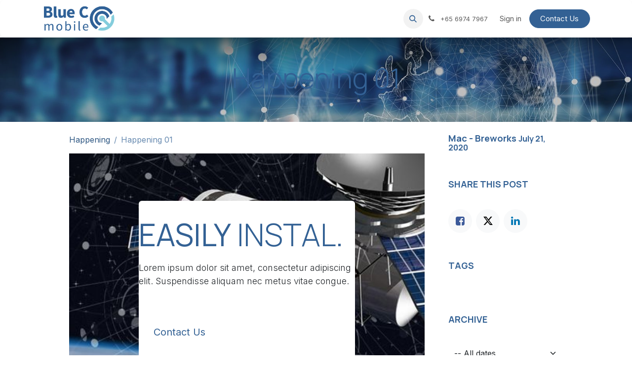

--- FILE ---
content_type: text/html; charset=utf-8
request_url: http://www.blue-c-mobile.com/blog/happening-1/happening-01-1
body_size: 8904
content:
<!DOCTYPE html>
        
<html lang="en-US" data-website-id="1" data-main-object="blog.post(1,)" data-add2cart-redirect="1">
    <head>
        <meta charset="utf-8"/>
        <meta http-equiv="X-UA-Compatible" content="IE=edge"/>
        <meta name="viewport" content="width=device-width, initial-scale=1"/>
        <meta name="generator" content="Odoo"/>
            
        <meta property="og:type" content="article"/>
        <meta property="og:title" content="Happening 01"/>
        <meta property="og:site_name" content="Blue C Mobile"/>
        <meta property="og:url" content="http://www.blue-c-mobile.com/blog/happening-1/happening-01-1"/>
        <meta property="og:image" content="http://www.blue-c-mobile.com/web/image/1342/banner-wheretobuy1.jpg"/>
        <meta property="og:description" content=""/>
        <meta property="article:published_time" content="2020-07-21 09:23:47"/>
        <meta property="article:modified_time" content="2021-03-14 21:33:56.298676"/>
            
        <meta name="twitter:card" content="summary_large_image"/>
        <meta name="twitter:title" content="Happening 01"/>
        <meta name="twitter:image" content="http://www.blue-c-mobile.com/web/image/1342/banner-wheretobuy1.jpg"/>
        <meta name="twitter:description" content=""/>
        
        <link rel="canonical" href="https://www.blue-c-mobile.com/blog/happening-1/happening-01-1"/>
        
        <link rel="preconnect" href="https://fonts.gstatic.com/" crossorigin=""/>
        <title>Happening 01 | Blue C Mobile</title>
        <link type="image/x-icon" rel="shortcut icon" href="/web/image/website/1/favicon?unique=7e0c437"/>
        <link rel="preload" href="/web/static/src/libs/fontawesome/fonts/fontawesome-webfont.woff2?v=4.7.0" as="font" crossorigin=""/>
        <link type="text/css" rel="stylesheet" href="/web/assets/1/f93105f/web.assets_frontend.min.css"/>
        <script id="web.layout.odooscript" type="text/javascript">
            var odoo = {
                csrf_token: "9e7dd1854af474cff6f20a2e1cf1295a27935616o1800135141",
                debug: "",
            };
        </script>
        <script type="text/javascript">
            odoo.__session_info__ = {"is_admin": false, "is_system": false, "is_public": true, "is_internal_user": false, "is_website_user": true, "uid": null, "is_frontend": true, "profile_session": null, "profile_collectors": null, "profile_params": null, "show_effect": true, "currencies": {"1": {"symbol": "\u20ac", "position": "after", "digits": [69, 2]}, "147": {"symbol": "\u00a3", "position": "before", "digits": [69, 2]}, "14": {"symbol": "kr", "position": "before", "digits": [69, 2]}, "36": {"symbol": "Php", "position": "after", "digits": [69, 2]}, "37": {"symbol": "S$", "position": "after", "digits": [69, 2]}, "2": {"symbol": "$", "position": "before", "digits": [69, 2]}, "23": {"symbol": "\u20ab", "position": "after", "digits": [69, 0]}}, "quick_login": true, "bundle_params": {"lang": "en_US", "website_id": 1}, "test_mode": false, "websocket_worker_version": "18.0-7", "translationURL": "/website/translations", "cache_hashes": {"translations": "6bec62cdf3c88ed864ca283df66d5de30591c9aa"}, "geoip_country_code": "US", "geoip_phone_code": 1, "lang_url_code": "en"};
            if (!/(^|;\s)tz=/.test(document.cookie)) {
                const userTZ = Intl.DateTimeFormat().resolvedOptions().timeZone;
                document.cookie = `tz=${userTZ}; path=/`;
            }
        </script>
        <script type="text/javascript" defer="defer" src="/web/assets/1/bdd807d/web.assets_frontend_minimal.min.js" onerror="__odooAssetError=1"></script>
        <script type="text/javascript" defer="defer" data-src="/web/assets/1/db3b9c3/web.assets_frontend_lazy.min.js" onerror="__odooAssetError=1"></script>
        
        <!-- Google Tag Manager -->
        <script>(function(w,d,s,l,i){w[l]=w[l]||[];w[l].push({'gtm.start':
        new Date().getTime(),event:'gtm.js'});var f=d.getElementsByTagName(s)[0],
        j=d.createElement(s),dl=l!='dataLayer'?'&l='+l:'';j.async=true;j.src=
        'https://www.googletagmanager.com/gtm.js?id='+i+dl;f.parentNode.insertBefore(j,f);
        })(window,document,'script','dataLayer','GTM-P48PG78R');</script>
        <!-- End Google Tag Manager -->

        <!-- Google tag (gtag.js) -->
        <script async src="https://www.googletagmanager.com/gtag/js?id=AW-11564878473"></script>
        <script>
          window.dataLayer = window.dataLayer || [];
          function gtag(){dataLayer.push(arguments);}
          gtag('js', new Date());
        
          gtag('config', 'AW-11564878473');
        </script>
    </head>
    <body>



        <div id="wrapwrap" class="   ">
            <a class="o_skip_to_content btn btn-primary rounded-0 visually-hidden-focusable position-absolute start-0" href="#wrap">Skip to Content</a>
                <header id="top" data-anchor="true" data-name="Header" data-extra-items-toggle-aria-label="Extra items button" class="   o_header_fixed" style=" ">
                    
    <nav data-name="Navbar" aria-label="Main" class="navbar navbar-expand-lg navbar-light o_colored_level o_cc d-none d-lg-block shadow-sm ">
        

            <div id="o_main_nav" class="o_main_nav container">
                
    <a data-name="Navbar Logo" href="/" class="navbar-brand logo me-4">
            
            <span role="img" aria-label="Logo of Blue C Mobile" title="Blue C Mobile"><img src="/web/image/website/1/logo/Blue%20C%20Mobile?unique=7e0c437" class="img img-fluid" width="95" height="40" alt="Blue C Mobile" loading="lazy"/></span>
        </a>
    
                
    <ul role="menu" id="top_menu" class="nav navbar-nav top_menu o_menu_loading me-auto">
        

                    
    <li role="presentation" class="nav-item">
        <a role="menuitem" href="/" class="nav-link ">
            <span>Solution</span>
        </a>
    </li>
    <li role="presentation" class="nav-item">
        <a role="menuitem" href="/products" class="nav-link ">
            <span>Products</span>
        </a>
    </li>
    <li role="presentation" class="nav-item">
        <a role="menuitem" href="/news" class="nav-link ">
            <span>News</span>
        </a>
    </li>
    <li role="presentation" class="nav-item">
        <a role="menuitem" href="/where-to-buy" class="nav-link ">
            <span>Where to buy</span>
        </a>
    </li>
    <li role="presentation" class="nav-item">
        <a role="menuitem" href="/work-with-us" class="nav-link ">
            <span>Work with us</span>
        </a>
    </li>
    <li role="presentation" class="nav-item">
        <a role="menuitem" href="https://portal.blue-c-mobile.com/account/login" class="nav-link ">
            <span>Partner Portal</span>
        </a>
    </li>
    <li role="presentation" class="nav-item">
        <a role="menuitem" href="/support" class="nav-link ">
            <span>Support</span>
        </a>
    </li>
    <li role="presentation" class="nav-item">
        <a role="menuitem" href="/contactus" class="nav-link ">
            <span>Contact us</span>
        </a>
    </li>
    <li role="presentation" class="nav-item">
        <a role="menuitem" href="/request-quote" class="nav-link ">
            <span>Request a quote</span>
        </a>
    </li>
                
    </ul>
                
                <ul class="navbar-nav align-items-center gap-2 flex-shrink-0 justify-content-end ps-3">
                    
        
            <li class=" divider d-none"></li> 
            <li class="o_wsale_my_cart d-none ">
                <a href="/shop/cart" aria-label="eCommerce cart" class="o_navlink_background btn position-relative rounded-circle p-1 text-center text-reset">
                    <div class="">
                        <i class="fa fa-shopping-cart fa-stack"></i>
                        <sup class="my_cart_quantity badge bg-primary position-absolute top-0 end-0 mt-n1 me-n1 rounded-pill d-none" data-order-id="">0</sup>
                    </div>
                </a>
            </li>
        
                    
        <li class="">
                <div class="modal fade css_editable_mode_hidden" id="o_search_modal" aria-hidden="true" tabindex="-1">
                    <div class="modal-dialog modal-lg pt-5">
                        <div class="modal-content mt-5">
    <form method="get" class="o_searchbar_form s_searchbar_input " action="/website/search" data-snippet="s_searchbar_input">
            <div role="search" class="input-group input-group-lg">
        <input type="search" name="search" class="search-query form-control oe_search_box border border-end-0 p-3 border-0 bg-light" placeholder="Search..." data-search-type="all" data-limit="5" data-display-image="true" data-display-description="true" data-display-extra-link="true" data-display-detail="true" data-order-by="name asc"/>
        <button type="submit" aria-label="Search" title="Search" class="btn oe_search_button border border-start-0 px-4 bg-o-color-4">
            <i class="oi oi-search"></i>
        </button>
    </div>

            <input name="order" type="hidden" class="o_search_order_by oe_unremovable" value="name asc"/>
            
    
        </form>
                        </div>
                    </div>
                </div>
                <a data-bs-target="#o_search_modal" data-bs-toggle="modal" role="button" title="Search" href="#" class="btn rounded-circle p-1 lh-1 o_navlink_background text-reset o_not_editable">
                    <i class="oi oi-search fa-stack lh-lg"></i>
                </a>
        </li>
                    
        <li class="">
                <div data-name="Text" class="s_text_block ">
                    <a href="tel:+6569747967" class="nav-link o_nav-link_secondary p-2">
                        <i class="fa fa-1x fa-fw fa-phone me-1" contenteditable="false"></i>
                        <span class="o_force_ltr"><small>+65 6974 7967</small></span></a>
                </div>
        </li>
                    
                    
                    
            <li class=" o_no_autohide_item">
                <a href="/web/login" class="o_nav_link_btn nav-link border px-3">Sign in</a>
            </li>
                    
        
        
                    
        <li class="">
            <div class="oe_structure oe_structure_solo ">
                <section class="oe_unremovable oe_unmovable s_text_block" data-snippet="s_text_block" data-name="Text">
                    <div class="container">
                        <a href="/contactus" class="oe_unremovable btn btn-primary btn_cta">Contact Us</a>
                    </div>
                </section>
            </div>
        </li>
                </ul>
            </div>
        
    </nav>
    <nav data-name="Navbar" aria-label="Mobile" class="navbar  navbar-light o_colored_level o_cc o_header_mobile d-block d-lg-none shadow-sm ">
        

        <div class="o_main_nav container flex-wrap justify-content-between">
            
    <a data-name="Navbar Logo" href="/" class="navbar-brand logo ">
            
            <span role="img" aria-label="Logo of Blue C Mobile" title="Blue C Mobile"><img src="/web/image/website/1/logo/Blue%20C%20Mobile?unique=7e0c437" class="img img-fluid" width="95" height="40" alt="Blue C Mobile" loading="lazy"/></span>
        </a>
    
            <ul class="o_header_mobile_buttons_wrap navbar-nav flex-row align-items-center gap-2 mb-0">
        
            <li class=" divider d-none"></li> 
            <li class="o_wsale_my_cart d-none ">
                <a href="/shop/cart" aria-label="eCommerce cart" class="o_navlink_background_hover btn position-relative rounded-circle border-0 p-1 text-reset">
                    <div class="">
                        <i class="fa fa-shopping-cart fa-stack"></i>
                        <sup class="my_cart_quantity badge bg-primary position-absolute top-0 end-0 mt-n1 me-n1 rounded-pill d-none" data-order-id="">0</sup>
                    </div>
                </a>
            </li>
        
                <li class="o_not_editable">
                    <button class="nav-link btn me-auto p-2" type="button" data-bs-toggle="offcanvas" data-bs-target="#top_menu_collapse_mobile" aria-controls="top_menu_collapse_mobile" aria-expanded="false" aria-label="Toggle navigation">
                        <span class="navbar-toggler-icon"></span>
                    </button>
                </li>
            </ul>
            <div id="top_menu_collapse_mobile" class="offcanvas offcanvas-end o_navbar_mobile">
                <div class="offcanvas-header justify-content-end o_not_editable">
                    <button type="button" class="nav-link btn-close" data-bs-dismiss="offcanvas" aria-label="Close"></button>
                </div>
                <div class="offcanvas-body d-flex flex-column justify-content-between h-100 w-100">
                    <ul class="navbar-nav">
                        
                        
        <li class="">
    <form method="get" class="o_searchbar_form s_searchbar_input " action="/website/search" data-snippet="s_searchbar_input">
            <div role="search" class="input-group mb-3">
        <input type="search" name="search" class="search-query form-control oe_search_box rounded-start-pill text-bg-light ps-3 border-0 bg-light" placeholder="Search..." data-search-type="all" data-limit="0" data-display-image="true" data-display-description="true" data-display-extra-link="true" data-display-detail="true" data-order-by="name asc"/>
        <button type="submit" aria-label="Search" title="Search" class="btn oe_search_button rounded-end-pill bg-o-color-3 pe-3">
            <i class="oi oi-search"></i>
        </button>
    </div>

            <input name="order" type="hidden" class="o_search_order_by oe_unremovable" value="name asc"/>
            
    
        </form>
        </li>
                        
    <ul role="menu" class="nav navbar-nav top_menu  ">
        

                            
    <li role="presentation" class="nav-item">
        <a role="menuitem" href="/" class="nav-link ">
            <span>Solution</span>
        </a>
    </li>
    <li role="presentation" class="nav-item">
        <a role="menuitem" href="/products" class="nav-link ">
            <span>Products</span>
        </a>
    </li>
    <li role="presentation" class="nav-item">
        <a role="menuitem" href="/news" class="nav-link ">
            <span>News</span>
        </a>
    </li>
    <li role="presentation" class="nav-item">
        <a role="menuitem" href="/where-to-buy" class="nav-link ">
            <span>Where to buy</span>
        </a>
    </li>
    <li role="presentation" class="nav-item">
        <a role="menuitem" href="/work-with-us" class="nav-link ">
            <span>Work with us</span>
        </a>
    </li>
    <li role="presentation" class="nav-item">
        <a role="menuitem" href="https://portal.blue-c-mobile.com/account/login" class="nav-link ">
            <span>Partner Portal</span>
        </a>
    </li>
    <li role="presentation" class="nav-item">
        <a role="menuitem" href="/support" class="nav-link ">
            <span>Support</span>
        </a>
    </li>
    <li role="presentation" class="nav-item">
        <a role="menuitem" href="/contactus" class="nav-link ">
            <span>Contact us</span>
        </a>
    </li>
    <li role="presentation" class="nav-item">
        <a role="menuitem" href="/request-quote" class="nav-link ">
            <span>Request a quote</span>
        </a>
    </li>
                        
    </ul>
                        
        <li class="">
                <div data-name="Text" class="s_text_block mt-2 border-top pt-2 o_border_contrast">
                    <a href="tel:+6569747967" class="nav-link o_nav-link_secondary p-2">
                        <i class="fa fa-1x fa-fw fa-phone me-1" contenteditable="false"></i>
                        <span class="o_force_ltr"><small>+65 6974 7967</small></span></a>
                </div>
        </li>
                        
                    </ul>
                    <ul class="navbar-nav gap-2 mt-3 w-100">
                        
                        
            <li class=" o_no_autohide_item">
                <a href="/web/login" class="nav-link o_nav_link_btn w-100 border text-center">Sign in</a>
            </li>
                        
        
        
                        
        <li class="">
            <div class="oe_structure oe_structure_solo ">
                <section class="oe_unremovable oe_unmovable s_text_block" data-snippet="s_text_block" data-name="Text">
                    <div class="container">
                        <a href="/contactus" class="oe_unremovable btn btn-primary btn_cta w-100">Contact Us</a>
                    </div>
                </section>
            </div>
        </li>
                    </ul>
                </div>
            </div>
        </div>
    
    </nav>
    
        </header>
                <main>
                    
        <div id="wrap" class="js_blog website_blog">
            

        

        <section id="o_wblog_post_top">
            <div id="title" class="blog_header">
    <div data-name="Blog Post Cover" data-use_size="True" data-use_filters="True" data-res-model="blog.post" data-res-id="1" class="o_record_cover_container d-flex flex-column h-100 o_colored_level o_cc  o_record_has_cover cover_auto  o_wblog_post_page_cover">
        <div class="o_record_cover_component o_record_cover_image o_we_snippet_autofocus" style="background-image: url(/web/image/1342/banner-wheretobuy1.jpg);"></div>
        <div class="o_record_cover_component o_record_cover_filter oe_black" style="opacity: 0.2;"></div>
        

                    <div class="container text-center position-relative h-100 d-flex flex-column flex-grow-1 justify-content-around">
                        <div class="o_wblog_post_title  ">
                            <h1 id="o_wblog_post_name" class="o_editable_no_shadow" data-oe-expression="blog_post.name" placeholder="Blog Post Title" data-blog-id="1">Happening 01</h1>
                            <div id="o_wblog_post_subtitle" class="o_editable_no_shadow" placeholder="Subtitle"></div>
                        </div>
                    </div>
                
    </div>
            </div>
        </section>

        <section id="o_wblog_post_main" class="container pt-4 pb-5 ">
            
            <div class="mx-auto o_wblog_read_with_sidebar">
                <div class="d-flex flex-column flex-lg-row justify-content-between">
                    <div id="o_wblog_post_content" class="o_container_small mx-0 w-100 flex-shrink-0">
    <nav aria-label="breadcrumb" class="breadcrumb flex-nowrap py-0 px-0 css_editable_mode_hidden mb-3 bg-transparent">
        <li class="breadcrumb-item">
            <a href="/blog/happening-1">Happening</a>
        </li>
        <li class="breadcrumb-item text-truncate active"><span>Happening 01</span></li>
    </nav>
    <div data-editor-message="WRITE HERE OR DRAG BUILDING BLOCKS" class="o_wblog_post_content_field   o_wblog_read_text"><div><section class="s_banner parallax s_parallax_is_fixed pt96 pb96 s_parallax_no_overflow_hidden" data-scroll-background-ratio="1" data-name="Banner" style="background-image: none;" data-snippet="s_banner">
        <span class="s_parallax_bg oe_img_bg oe_custom_bg" style='background-image: url("/web/image/1348/img-work-with-us1.jpg"); background-position: 50% 0px;'></span>
        <div class="container">
            <div class="row s_nb_column_fixed">
                <div class="col-lg-7 bg-white container-fluid py-5 rounded pt32 pb32" data-name="Box">
                    <div class="row">
                        <div class="col-lg-12 s_title s_col_no_bgcolor" data-name="Title" data-snippet="s_title">
                            <h1 class="s_title_thin"><font style="font-size: 62px;"><b>EASILY</b> INSTAL.</font></h1>
                        </div>
                        <div class="col-lg-12 pt8 pb32 s_col_no_bgcolor" data-name="Text">
                            <p class="lead">Lorem ipsum dolor sit amet, consectetur adipiscing elit. Suspendisse aliquam nec metus vitae congue. <br></p>
                        </div>
                        <div class="col-lg-12 s_btn text-start pt16 pb16" data-name="Button" data-snippet="s_btn">
                            <a href="/contactus" class="focus-visible btn btn-epsilon rounded-circle btn-lg" data-bs-original-title="" title="" aria-describedby="tooltip900542">Contact Us</a>
                        </div>
                    </div>
                </div>
            </div>
        </div>
    </section>
            


<p>Start writing here...</p>
        </div></div>

                    </div>
                    <div id="o_wblog_post_sidebar_col" class="ps-lg-5 ">
    <div id="o_wblog_post_sidebar">
        <div class="oe_structure" id="oe_structure_blog_post_sidebar_1"></div>
        <div class="o_wblog_sidebar_block pb-5">
    <div class="o_not_editable align-items-center position-relative h5 d-flex align-items-center">
        <div style="line-height:1" class="small fw-bold">
            <span>Mac - Breworks</span>
            <small>July 21, 2020</small>
        </div>
    </div>
        </div>
        <div class="oe_structure" id="oe_structure_blog_post_sidebar_2"></div>
        <div class="o_wblog_sidebar_block pb-5">
            <h6 class="text-uppercase pb-3 mb-4 border-bottom fw-bold">Share this post</h6>

            <div class="o_wblog_social_links d-flex flex-wrap mx-n1 o_not_editable">
                <a href="#" aria-label="Facebook" title="Share on Facebook" class="o_facebook bg-100 border mx-1 mb-2 rounded-circle d-flex align-items-center justify-content-center text-decoration-none"><i class="fa fa-facebook-square text-facebook"></i></a>
                <a href="#" aria-label="Twitter" title="Share on X" class="o_twitter bg-100 border mx-1 mb-2 rounded-circle d-flex align-items-center justify-content-center text-decoration-none"><i class="fa fa-twitter text-twitter" aria-label="X" title="X"></i></a>
                <a href="#" aria-label="LinkedIn" title="Share on LinkedIn" class="o_linkedin bg-100 border mx-1 mb-2 rounded-circle d-flex align-items-center justify-content-center text-decoration-none"><i class="fa fa-linkedin text-linkedin" aria-label="LinkedIn" title="LinkedIn"></i></a>
            </div>
        </div>

        <div class="oe_structure" id="oe_structure_blog_post_sidebar_3"></div>
        <div class="o_wblog_sidebar_block pb-5">
            <h6 class="text-uppercase pb-3 mb-4 border-bottom fw-bold">Tags</h6>
        </div>
        <div class="oe_structure" id="oe_structure_blog_post_sidebar_4"></div>
        <div class="oe_structure" id="oe_structure_blog_post_sidebar_5"></div>
        <div class="o_wblog_sidebar_block pb-5">
            <h6 class="text-uppercase pb-3 mb-4 border-bottom fw-bold">Archive</h6>

    <select name="archive" oninput="location = this.value;" class="form-select">
        
        <option value="/blog/happening-1" selected="true">
                -- All dates
        </option>

        <optgroup label="2020">
            <option unselected="true" value="/blog/happening-1?date_begin=2020-07-01+00%3A00%3A00&amp;date_end=2020-08-01+00%3A00%3A00">
                June
                2020
            </option>
        </optgroup>
    </select>
        </div>
        <div class="oe_structure" id="oe_structure_blog_post_sidebar_6"></div>
    </div>
                    </div>
                </div>
            </div>

            
        </section>
        <section id="o_wblog_post_footer">
        <div class="mt-5">
                <div id="o_wblog_next_container" class="d-flex flex-column">
    <div data-name="Cover" data-use_filters="True" data-res-model="blog.post" data-res-id="2" class="o_record_cover_container d-flex flex-column h-100 o_colored_level o_cc    o_wblog_post_page_cover o_wblog_post_page_cover_footer o_record_has_cover">
        <div class="o_record_cover_component o_record_cover_image " style="background-image: url(/web/image/1342/banner-wheretobuy1.jpg);"></div>
        <div class="o_record_cover_component o_record_cover_filter oe_black" style="opacity: 0.2;"></div>
        

                        <a id="o_wblog_next_post_info" class="d-none" data-size="o_record_has_cover cover_auto" data-url="/blog/happening-1/article-2?anim"></a>


                        <div class="container text-center position-relative h-100 d-flex flex-column flex-grow-1 justify-content-around">
                            <div class="o_wblog_post_title">
                                <div id="o_wblog_post_name" placeholder="Blog Post Title" class="h1" data-blog-id="2">ARTICLE</div>
                                <div id="o_wblog_post_subtitle" placeholder="Subtitle"></div>
                            </div>

                            <div class="o_wblog_toggle ">
                                <span class="h4 d-inline-block py-1 px-2 rounded-1 text-white">
                                    <i class="fa fa-angle-right fa-3x text-white" aria-label="Read next" title="Read Next"></i>
                                </span>
                            </div>

                            
                            <div class="o_wblog_next_fake_btn d-flex o_wblog_toggle"></div>
                        </div>
                    
    </div>
                </div>
        </div></section>
    

            
            <div class="oe_structure" data-editor-sub-message="Visible in all blogs&#39; pages" id="oe_structure_blog_footer">
      
      
    </div>
  </div>
    
        <div id="o_shared_blocks" class="oe_unremovable"></div>
                </main>
                <footer id="bottom" data-anchor="true" data-name="Footer" class="o_footer o_colored_level o_cc ">
                    <div id="footer" class="oe_structure oe_structure_solo">
      <section class="s_text_block" data-snippet="s_text_block" data-name="Text" style="background-image: none;">
        <div class="container">
          <div class="row align-items-center">
            <div class="col-lg-2 pt16 pb16 o_colored_level" data-bs-original-title="" title="" aria-describedby="tooltip154635">
              ﻿<a href="/" class="o_footer_logo logo" data-bs-original-title="" title="">﻿
                                ﻿</a>﻿
              <img src="/web/image/13621-63d58e60/bcm_logo_white.png" class="img-fluid mx-auto" aria-label="Logo of MyCompany" title="MyCompany" role="img" loading="lazy" alt="" data-original-id="13620" data-original-src="/web/image/13620-c8698265/bcm_logo_white.png" data-mimetype="image/png" data-resize-width="302"/>
              ﻿<a href="/" class="o_footer_logo logo" data-bs-original-title="" title="">﻿</a>﻿
            </div>
            <div class="col-lg-5 d-flex align-items-center justify-content-center justify-content-lg-start pt16 pb16 o_colored_level">
              <ul class="list-inline mb-0 ms-3">
                <li class="list-inline-item">
                  ﻿<a href="/" data-bs-original-title="" title="">﻿Home﻿</a>﻿
                </li>
                <li class="list-inline-item">﻿<a href="#" data-bs-original-title="" title="">﻿Work with us﻿</a>﻿
                </li>
                <li class="list-inline-item">﻿<a href="/products" data-bs-original-title="" title="">﻿Products﻿</a>﻿
                </li>
                <li class="list-inline-item">﻿<a href="/legal" data-bs-original-title="" title="">﻿Legal﻿</a>﻿
                </li>
              </ul>
            </div>
            <div class="col-lg-3 pt16 pb16 o_colored_level">
              <div class="s_share no_icon_color text-end" data-snippet="s_share" data-name="Social Media" data-bs-original-title="" title="" aria-describedby="tooltip408727"><h5 class="s_share_title d-none">Follow us</h5>
                ﻿<a href="/website/social/github" class="s_share_github" target="_blank" data-bs-original-title="" title="">﻿
                  ﻿</a>﻿
                <a href="https://www.linkedin.com/company/blue-c-mobile"><i class="fa fa-2x m-1 fa-linkedin-square" data-bs-original-title="" title="" aria-describedby="tooltip624313" contenteditable="false">​</i></a>
                ﻿<a href="/website/social/instagram" class="s_share_instagram" target="_blank" data-bs-original-title="" title="">﻿
                ﻿</a>﻿
              </div>
            </div>
            <div class="col-lg-2 pt16 pb16 d-grid gap-2">
              <a href="/contactus" class="btn btn-primary">Get in touch</a>
            </div>
          </div>
        </div>
      </section>
    </div>
  <div class="o_footer_copyright o_colored_level o_cc" data-name="Copyright">
                        <div class="container py-3">
                            <div class="row">
                                <div class="col-sm text-center text-sm-start text-muted">
                                    <span class="o_footer_copyright_name mr-2">Copyright © Blue C Mobile</span>
  </div>
                                <div class="col-sm text-center text-sm-end o_not_editable">
        <div class="o_brand_promotion">
        Powered by 
            <a target="_blank" class="badge text-bg-light" href="http://www.odoo.com?utm_source=db&amp;utm_medium=website">
                <img alt="Odoo" src="/web/static/img/odoo_logo_tiny.png" width="62" height="20" style="width: auto; height: 1em; vertical-align: baseline;" loading="lazy"/>
            </a>
        - 
                    The #1 <a target="_blank" href="http://www.odoo.com/app/ecommerce?utm_source=db&amp;utm_medium=website">Open Source eCommerce</a>
                
        </div>
                                </div>
                            </div>
                        </div>
                    </div>
                </footer>
    <div id="website_cookies_bar" class="s_popup o_snippet_invisible o_no_save d-none" data-name="Cookies Bar" data-vcss="001" data-invisible="1" style="">
      <div class="modal s_popup_bottom s_popup_no_backdrop o_cookies_discrete modal_shown" data-show-after="500" data-bs-display="afterDelay" data-consents-duration="999" data-bs-focus="false" data-bs-backdrop="false" data-keyboard="false" tabindex="-1" role="dialog" style="display: none;" aria-hidden="true">
        <div class="modal-dialog d-flex s_popup_size_full">
          <div class="modal-content oe_structure">
            <section class="o_colored_level o_cc o_cc1">
              <div class="container">
                <div class="row">
                  <div class="col-lg-8 pt16">
                    <p>We use cookies to provide you a better user experience.</p>
                  </div>
                  <div class="col-lg-4 pt16 text-end">
                    ﻿<a href="/cookie-policy" class="o_cookies_bar_text_policy btn btn-link btn-sm">﻿Cookie Policy﻿</a>﻿
                    ﻿<a href="#" role="button" class="js_close_popup o_cookies_bar_text_button btn btn-primary btn-sm">﻿I agree﻿</a>﻿
                  </div>
                </div>
              </div>
            </section>
          </div>
        </div>
      </div>
    </div>
            </div>
            <script id="tracking_code" async="async" src="https://www.googletagmanager.com/gtag/js?id=2207208702"></script>
            <script id="tracking_code_config">
                window.dataLayer = window.dataLayer || [];
                function gtag(){dataLayer.push(arguments);}
                gtag('consent', 'default', {
                    'ad_storage': 'denied',
                    'ad_user_data': 'denied',
                    'ad_personalization': 'denied',
                    'analytics_storage': 'denied',
                });
                gtag('js', new Date());
                gtag('config', '2207208702');
                function allConsentsGranted() {
                    gtag('consent', 'update', {
                        'ad_storage': 'granted',
                        'ad_user_data': 'granted',
                        'ad_personalization': 'granted',
                        'analytics_storage': 'granted',
                    });
                }
                    document.addEventListener(
                        "optionalCookiesAccepted",
                        allConsentsGranted,
                        {once: true}
                    );
            </script>
              
        </body>
</html>